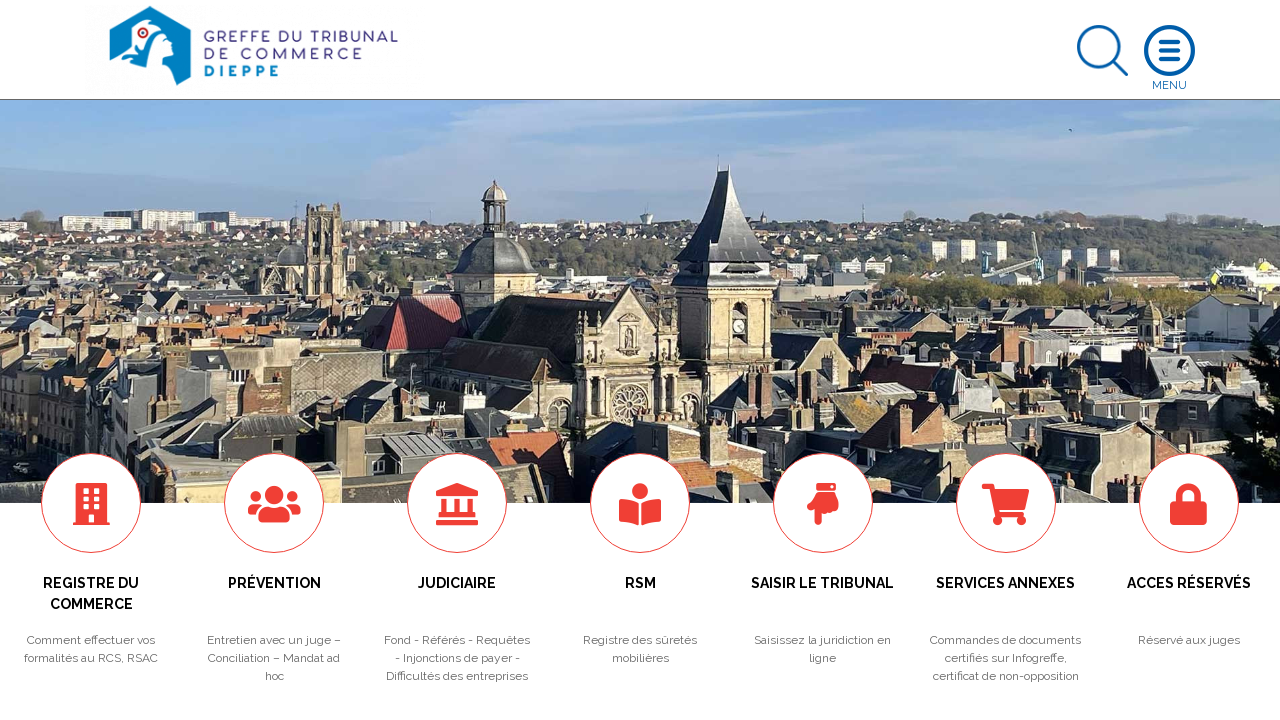

--- FILE ---
content_type: text/html; charset=UTF-8
request_url: https://www.greffe-tc-dieppe.fr/index.php?pg=pres_index
body_size: 13602
content:
<!DOCTYPE html>
<html lang="fr">
    <head>
        <meta charset="utf-8">
        <title>Greffe du Tribunal de commerce de Dieppe</title>
        <meta name="description" content="Retrouvez les informations essentielles : horaires, services, Kbis, autres documents officiels, démarches au RCS, registre des sûretés, procédure commerciale">
                        <meta name="viewport" content="width=device-width, initial-scale=1">
                <!--[if IE]><link rel="shortcut icon" href="https://www.greffe-tc-dieppe.fr/media/cache/header_default_favico/uploads/7601/configuration/Favicon.png"><![endif]-->
                <link rel="apple-touch-icon" href="https://www.greffe-tc-dieppe.fr/media/cache/header_apple_favico/uploads/7601/configuration/Favicon.png">
                <link rel="icon" href="https://www.greffe-tc-dieppe.fr/media/cache/header_android_favico/uploads/7601/configuration/Favicon.png">
        <link href="//fonts.googleapis.com/css?family=Raleway:300,400,500,700" rel="stylesheet">
        <link rel="stylesheet" href="https://ajax.googleapis.com/ajax/libs/jqueryui/1.12.1/themes/smoothness/jquery-ui.css">
                            <link rel="stylesheet" href="/build/css/app.479f1c7b.css">
            <link rel="stylesheet" href="/libs/fontawesome/css/custom_fontawesome.css">
            </head>
    <body class="" data-gtag="GA" data-tracking="aucun">
            <div id="wrap">
                <header>
    <div class="container">
        <a class="logo" href="/index.php/">
            <img class="logo img-fluid" src="https://www.greffe-tc-dieppe.fr/media/cache/header_logo/uploads/7601/configuration/Logo_Greffe__DIEPPE.png" alt="Greffe du Tribunal de commerce de Dieppe">
        </a>
                        <a class="search opensearch" href="#search">
            <img class="img-fluid searchblue" width="51" src="/images/search-blue.png" alt="Rechercher">
            <img class="img-fluid d-none searchwhite" width="51" src="/images/search.png" alt="Rechercher">
        </a>

        <form id="searchheader" class="d-none form-inline" method="get" action="/index.php/recherche">
            <div class="input-group">
                <input type="text" class="form-control" name="slug" placeholder="Rechercher" aria-label="Rechercher">
                <div class="input-group-append">
                    <button class="btn btn-outline" type="submit">OK</button>
                </div>
            </div>
        </form>

        <a class="openmenu" href="#menu">
            <img class="img-fluid burger" src="/images/burger.png" alt="Ouvrir le menu">
            <img class="img-fluid d-none closewhite" src="/images/close.png" alt="Fermer le menu">
            <img class="img-fluid d-none closeblue" src="/images/close-blue.png" alt="Fermer le menu">
        </a>
        <nav id="menu">
              <div class="container-fluid">
                                <ul class="full_nav_menu">
                                          <li  id="slug8" class="dropdown">
                        <a href="#" class="dropdown-toggle" data-toggle="dropdown" aria-haspopup="true" aria-expanded="false">Registre du Commerce</a>
                        <div class="dropdown-menu">
                                                                                                                                                                                                                                                                                                                  <div class="row masonry">
                                                                <div id="formalites-immatriculation" class="mb-3 col-12 col-lg-6 col-xl-4 column">
                                                                        <h6 class="dropdown-header">Formalités immatriculation</h6>
                                                                                                                  <a class="dropdown-item" href="/index.php/procedure/ei-imma">Commerçant, création</a>
                                                                              <a class="dropdown-item" href="/index.php/procedure/ei-achat-imma">Commerçant, achat</a>
                                                                              <a class="dropdown-item" href="/index.php/procedure/ei-lg-imma">Commerçant, location gérance</a>
                                                                              <a class="dropdown-item" href="/index.php/procedure/ei-gm-imma">Commerçant, gérance mandat</a>
                                                                              <a class="dropdown-item" href="/index.php/procedure/eurl-sarl-creation-3">EURL, SARL Création</a>
                                                                              <a class="dropdown-item" href="/index.php/procedure/eurl-sarl-achat-imma">EURL - SARL, achat</a>
                                                                              <a class="dropdown-item" href="/index.php/procedure/eurl-sarl-lg-imma">EURL - SARL, location gérance</a>
                                                                              <a class="dropdown-item" href="/index.php/procedure/eurl-sarl-gm-imma">EURL - SARL, gérance mandat</a>
                                                                              <a class="dropdown-item" href="/index.php/procedure/sa-conseil-administration-imma">SA (conseil d&#039;administration)</a>
                                                                              <a class="dropdown-item" href="/index.php/procedure/sa-directoire-imma">SA (directoire et conseil de surveillance)</a>
                                                                              <a class="dropdown-item" href="/index.php/procedure/sas-imma">SAS</a>
                                                                              <a class="dropdown-item" href="/index.php/procedure/snc-imma">SNC</a>
                                                                              <a class="dropdown-item" href="/index.php/procedure/sc-imma">Société civile</a>
                                                                              <a class="dropdown-item" href="/index.php/procedure/scp-avocats-imma">SCP d&#039;avocats</a>
                                                                              <a class="dropdown-item" href="/index.php/procedure/slp-imma">Société de Libre Partenariat</a>
                                                                              <a class="dropdown-item" href="/index.php/procedure/succursale-imma">Succursale (siège à l&#039;étranger)</a>
                                                                              <a class="dropdown-item" href="/index.php/procedure/sca-imma">SCA</a>
                                                                              <a class="dropdown-item" href="/index.php/procedure/sppicav-imma">SPPICAV</a>
                                                                              <a class="dropdown-item" href="/index.php/procedure/se-holding-directoire-cs-imma">SE Holding (directoire et conseil de surveillance)</a>
                                                                              <a class="dropdown-item" href="/index.php/procedure/gie-imma">GIE</a>
                                                                              <a class="dropdown-item" href="/index.php/procedure/scs-imma">SCS</a>
                                                                              <a class="dropdown-item" href="/index.php/procedure/geie-imma">GEIE</a>
                                                                                                            </div>
                                                                <div id="formalites-modification" class="mb-3 col-12 col-lg-6 col-xl-4 column">
                                                                        <h6 class="dropdown-header">Formalités modification</h6>
                                                                                                                  <a class="dropdown-item" href="/index.php/procedure/ei_modif">Commerçant</a>
                                                                              <a class="dropdown-item" href="/index.php/procedure/sarl_modif">SARL</a>
                                                                              <a class="dropdown-item" href="/index.php/procedure/sas_modif">SAS</a>
                                                                              <a class="dropdown-item" href="/index.php/procedure/sa_modif">SA</a>
                                                                              <a class="dropdown-item" href="/index.php/procedure/snc_modif">SNC</a>
                                                                              <a class="dropdown-item" href="/index.php/procedure/sc_modif">Société Civile</a>
                                                                              <a class="dropdown-item" href="/index.php/procedure/sca_modif">SCA</a>
                                                                              <a class="dropdown-item" href="/index.php/procedure/scs_modif">SCS</a>
                                                                              <a class="dropdown-item" href="/index.php/procedure/gie_modif">GIE</a>
                                                                                                            </div>
                                                                <div id="formalites-radiation" class="mb-3 col-12 col-lg-6 col-xl-4 column">
                                                                        <h6 class="dropdown-header">Formalités radiation</h6>
                                                                                                                  <a class="dropdown-item" href="/index.php/procedure/ei-radiation">Commerçant - Radiation</a>
                                                                              <a class="dropdown-item" href="/index.php/procedure/sarl-radiation-filiale">EURL - SARL : filiale détenue à 100% (suite à fusion)</a>
                                                                              <a class="dropdown-item" href="/index.php/procedure/sarl-radiation">EURL - SARL - Radiation</a>
                                                                              <a class="dropdown-item" href="/index.php/procedure/sas-radiation">SAS - Radiation</a>
                                                                              <a class="dropdown-item" href="/index.php/procedure/sa-radiation-fusion">SA (suite à fusion)</a>
                                                                              <a class="dropdown-item" href="/index.php/procedure/sa-radiation-filiale-100-pc">SA - Filiale détenue à 100% (suite à fusion)</a>
                                                                              <a class="dropdown-item" href="/index.php/procedure/sarl-radiation-fusion">EURL - SARL (suite à fusion)</a>
                                                                              <a class="dropdown-item" href="/index.php/procedure/sa-radiation-fusion-transfrontaliere">SA (suite à fusion transfrontalière)</a>
                                                                              <a class="dropdown-item" href="/index.php/procedure/snc-radiation">SNC - Radiation</a>
                                                                              <a class="dropdown-item" href="/index.php/procedure/sca-radiation">SCA - Radiation</a>
                                                                              <a class="dropdown-item" href="/index.php/procedure/sc-radiation">Société Civile - Radiation</a>
                                                                              <a class="dropdown-item" href="/index.php/procedure/gie-radiation">GIE - Radiation</a>
                                                                              <a class="dropdown-item" href="/index.php/procedure/se-radiation">SE (transfert du siège dans un Etat Membre de l&#039;Union Européenne)</a>
                                                                              <a class="dropdown-item" href="/index.php/procedure/sa-radiation-filiale-90-pc">SA - Filiale détenue à 90% (suite à fusion)</a>
                                                                              <a class="dropdown-item" href="/index.php/procedure/sa-radiation">SA - Radiation</a>
                                                                              <a class="dropdown-item" href="/index.php/procedure/scs-radiation">SCS - Radiation</a>
                                                                                                            </div>
                                                                <div id="depot-des-comptes-annuels-1" class="mb-3 col-12 col-lg-6 col-xl-4 column">
                                                                        <h6 class="dropdown-header">Dépôt des comptes annuels</h6>
                                                                                                                  <a class="dropdown-item" href="/index.php/procedure/depot_comptes_sociaux">Dépôt des comptes sociaux</a>
                                                                              <a class="dropdown-item" href="/index.php/procedure/depot_comptes_sociaux_confidentialite">Micro-entreprise : confidentialité des comptes</a>
                                                                              <a class="dropdown-item" href="/index.php/procedure/petite-entreprise-confidentialite-des-comptes">Petite entreprise : confidentialité des comptes</a>
                                                                              <a class="dropdown-item" href="/index.php/procedure/moyenne-entreprise-presentation-simplifiee-du-bilan-et-des-annexes">Moyenne entreprise : présentation simplifiée du bilan et des annexes</a>
                                                                                                            </div>
                                                                <div id="depot-des-actes" class="mb-3 col-12 col-lg-6 col-xl-4 column">
                                                                        <h6 class="dropdown-header">Dépôt d&#039;actes</h6>
                                                                                                                  <a class="dropdown-item" href="/index.php/procedure/depot_actes">Dépôt d&#039;actes</a>
                                                                              <a class="dropdown-item" href="/index.php/procedure/depot_actes_cession_parts_sociales">Dépôt d&#039;actes suite à cession de parts sociales</a>
                                                                                                            </div>
                                                                <div id="formulaire-modification-2" class="mb-3 col-12 col-lg-6 col-xl-4 column">
                                                                        <h6 class="dropdown-header"> formulaire modification 2</h6>
                                                                                                                  <a class="dropdown-item" href="/index.php/procedure/adjonction-modification-suppression-nom-commercial-ei">Commerçant - Adjonction, modification ou suppression d&#039;un nom commercial dans un établissement principal</a>
                                                                              <a class="dropdown-item" href="/index.php/procedure/prorogation-duree-personne-morale-gie">GIE - Prorogation de la durée de la personne morale</a>
                                                                              <a class="dropdown-item" href="/index.php/procedure/modification-date-cloture-snc">SNC - Modification de la date de clôture de l&#039;exercice social</a>
                                                                              <a class="dropdown-item" href="/index.php/procedure/nomination-administrateur-sa">SA - Nomination d’un administrateur dans une SA à Conseil d’administration</a>
                                                                              <a class="dropdown-item" href="/index.php/procedure/prorogation-duree-personne-morale-sa">SA - Prorogation de la durée de la personne morale</a>
                                                                              <a class="dropdown-item" href="/index.php/procedure/reconstitution-capitaux-propres-sa">SA - Reconstitution des capitaux propres</a>
                                                                              <a class="dropdown-item" href="/index.php/procedure/reduction-capital-motivee-pertes-sa">SA - Réduction du capital social motivée par des pertes</a>
                                                                              <a class="dropdown-item" href="/index.php/procedure/reduction-capital-non-motivee-pertes-sa">SA - Réduction du capital social non motivée par des pertes</a>
                                                                              <a class="dropdown-item" href="/index.php/procedure/transformation-sa-sarl">SA - Transformation d&#039;une SA en SARL</a>
                                                                              <a class="dropdown-item" href="/index.php/procedure/transformation-sa-se">SA - Transformation d&#039;une SA en société européenne à conseil d’administration</a>
                                                                              <a class="dropdown-item" href="/index.php/procedure/augmentation-capital-snc">SNC - Augmentation de capital en numéraire</a>
                                                                              <a class="dropdown-item" href="/index.php/procedure/changement-gerant-snc">SNC - Changement de gérant</a>
                                                                              <a class="dropdown-item" href="/index.php/procedure/pap-snc-scs">SNC - Désignation d’une personne ayant le pouvoir d’engager à titre habituel la société</a>
                                                                              <a class="dropdown-item" href="/index.php/procedure/dissolution-snc">SNC - Dissolution</a>
                                                                              <a class="dropdown-item" href="/index.php/procedure/dissolution-art-snc">SNC - Dissolution par suite de la réunion de toutes les parts en une seule main (article 1844-5 alinéa 3 du code civil)</a>
                                                                              <a class="dropdown-item" href="/index.php/procedure/fermeture-etab-secondaire-sca">SCA - Fermeture d&#039;un établissement secondaire</a>
                                                                              <a class="dropdown-item" href="/index.php/procedure/changement-denomination-snc">SNC - Changement de dénomination sociale</a>
                                                                              <a class="dropdown-item" href="/index.php/procedure/nomination-membre-conseil-sa">SA - Nomination d&#039;un membre du conseil de surveillance dans une SA à directoire et conseil de surveillance</a>
                                                                              <a class="dropdown-item" href="/index.php/procedure/transfert-siege-banlieue-snc-1">SNC - Transfert de siège depuis un autre ressort</a>
                                                                              <a class="dropdown-item" href="/index.php/procedure/transfert-siege-snc-1">SNC - Transfert de siège dans le même ressort</a>
                                                                              <a class="dropdown-item" href="/index.php/procedure/changement-gerant-sc">SC - Changement de gérant dans une société civile</a>
                                                                              <a class="dropdown-item" href="/index.php/procedure/changement-gerant-scp-avocats">SC - Changement de gérant dans une SCP d&#039;avocats</a>
                                                                              <a class="dropdown-item" href="/index.php/procedure/dissolution-sc">SC - Dissolution</a>
                                                                              <a class="dropdown-item" href="/index.php/procedure/changement-denomination-sc">SC - Changement de dénomination sociale</a>
                                                                              <a class="dropdown-item" href="/index.php/procedure/prorogation-duree-personne-morale-sc">SC - Prorogation de la durée de la personne morale</a>
                                                                              <a class="dropdown-item" href="/index.php/procedure/reduction-capital-sc">SC - Réduction du capital pour une société civile</a>
                                                                              <a class="dropdown-item" href="/index.php/procedure/transfert-siege-banlieue-sc-1">SC - Transfert de siège depuis un autre ressort</a>
                                                                              <a class="dropdown-item" href="/index.php/procedure/transformation-sc-sarl">SC - Transformation de la Société Civile en SARL</a>
                                                                              <a class="dropdown-item" href="/index.php/procedure/augmentation-capital-nature-sca">SCA - Augmentation de capital social par apports en nature</a>
                                                                              <a class="dropdown-item" href="/index.php/procedure/nomination-directeur-sa">SA - Nomination d’un directeur général et/ou d’un directeur général délégué dans une SA à conseil d’administration</a>
                                                                              <a class="dropdown-item" href="/index.php/procedure/transfert-etab-principal-banlieue-creation-snc-1">SNC - Transfert d&#039;un établissement principal depuis un autre ressort, par création d&#039;un fonds de commerce</a>
                                                                              <a class="dropdown-item" href="/index.php/procedure/dissolution-sca">SCA - Dissolution</a>
                                                                              <a class="dropdown-item" href="/index.php/procedure/changement-directeur-general-sa">SA - Changement de directeur général et/ou de directeur général délégué</a>
                                                                              <a class="dropdown-item" href="/index.php/procedure/ouverture-etab-secondaire-achat-sa">SA - Ouverture d’un établissement secondaire par achat d’un fonds de commerce</a>
                                                                              <a class="dropdown-item" href="/index.php/procedure/prise-activite-achat-sa">SA - Prise d&#039;activité par achat d&#039;un fonds de commerce dans une SA immatriculée sans activité commerciale</a>
                                                                              <a class="dropdown-item" href="/index.php/procedure/transfert-etab-secondaire-achat-sa-1">SA - Transfert d’un établissement secondaire au sein d&#039;un même ressort, suite à un achat de fonds de commerce</a>
                                                                              <a class="dropdown-item" href="/index.php/procedure/transfert-siege-sarl-1">SARL - Transfert de siège dans le même ressort</a>
                                                                              <a class="dropdown-item" href="/index.php/procedure/transfert-siege-banlieue-sa-1">SA - Transfert de siège depuis un autre ressort</a>
                                                                              <a class="dropdown-item" href="/index.php/procedure/transfert-siege-sa-1">SA - Transfert de siège dans le même ressort</a>
                                                                              <a class="dropdown-item" href="/index.php/procedure/prorogation-duree-personne-morale-snc">SNC - Prorogation de la durée de la personne morale</a>
                                                                              <a class="dropdown-item" href="/index.php/procedure/adjonction-modification-suppression-enseigne-sarl">SARL - Adjonction, modification ou suppression d&#039;une enseigne</a>
                                                                              <a class="dropdown-item" href="/index.php/procedure/changement-representant-permanent-sa">SA - Changement du représentant permanent</a>
                                                                              <a class="dropdown-item" href="/index.php/procedure/augmentation-capital-sa">SA - Augmentation de capital en numéraire</a>
                                                                              <a class="dropdown-item" href="/index.php/procedure/augmentation-capital-nature-sa">SA - Augmentation de capital social par apports en nature</a>
                                                                              <a class="dropdown-item" href="/index.php/procedure/changement-administrateur-sa">SA - Changement d&#039;administrateur</a>
                                                                              <a class="dropdown-item" href="/index.php/procedure/changement-comm-comptes-sa">SA - Changement d’un commissaire aux comptes</a>
                                                                              <a class="dropdown-item" href="/index.php/procedure/modification-objet-avec-modification-activite-sa">SA - Modification de l’objet social (avec modification des activités)</a>
                                                                              <a class="dropdown-item" href="/index.php/procedure/changement-president-sa">SA - Changement de président du conseil de surveillance</a>
                                                                              <a class="dropdown-item" href="/index.php/procedure/suppression-engagement-signature-tfj-snc">SNC - Suppression du RCS de la mention relative à la personne ayant le pouvoir d&#039;engager à titre habituel par sa signature la responsabilité de l&#039;assujetti</a>
                                                                              <a class="dropdown-item" href="/index.php/procedure/suppression-engagement-signature-tfj">SARL - Suppression du RCS de la mention relative à la personne ayant le pouvoir d&#039;engager à titre habituel par sa signature la responsabilité de l&#039;assujetti</a>
                                                                              <a class="dropdown-item" href="/index.php/procedure/cessation-activite-ei">Commerçant - Cessation totale d&#039;activité (temporaire ou définitive) avec possibilité de déclarer le maintien de l&#039;immatriculation (Personne physique)</a>
                                                                              <a class="dropdown-item" href="/index.php/procedure/inscription-conjoint-collaborateur-ei">Commerçant - Inscription en cours de vie sociale d&#039;un conjoint collaborateur</a>
                                                                              <a class="dropdown-item" href="/index.php/procedure/suppression-conjoint-collaborateur-ei">Commerçant - Suppression de la mention &quot;conjoint collaborateur&quot;</a>
                                                                              <a class="dropdown-item" href="/index.php/procedure/changement-denomination-gie">GIE - Changement de dénomination</a>
                                                                              <a class="dropdown-item" href="/index.php/procedure/changement-denomination-comm-comptes-gie">GIE - Changement de la dénomination sociale d&#039;un commissaire aux comptes</a>
                                                                              <a class="dropdown-item" href="/index.php/procedure/prorogation-immatriculation-dissolution-gie">GIE - Prorogation de l&#039;immatriculation pour les besoins de la liquidation dans un GIE en dissolution</a>
                                                                              <a class="dropdown-item" href="/index.php/procedure/adjonction-modification-suppression-nom-commercial-gie">GIE - Adjonction, modification ou suppression d&#039;un nom commercial dans un établissement principal</a>
                                                                              <a class="dropdown-item" href="/index.php/procedure/adjonction-modification-suppression-enseigne-gie">GIE - Adjonction, modification ou suppression d&#039;une enseigne</a>
                                                                              <a class="dropdown-item" href="/index.php/procedure/modification-objet-sans-modification-activite-sa">SA - Modification de l&#039;objet social (sans modification des activités)</a>
                                                                              <a class="dropdown-item" href="/index.php/procedure/modification-activite-sans-modification-objet-sca">SCA - Modification de l&#039;activité (sans modification d&#039;objet social)</a>
                                                                              <a class="dropdown-item" href="/index.php/procedure/fermeture-etab-comp-sarl">SARL - Fermeture d’un établissement complémentaire</a>
                                                                              <a class="dropdown-item" href="/index.php/procedure/fermeture-etab-comp-sc">SC - Fermeture d’un établissement complémentaire</a>
                                                                              <a class="dropdown-item" href="/index.php/procedure/fermeture-etab-comp-sa">SA - Fermeture d’un établissement complémentaire</a>
                                                                              <a class="dropdown-item" href="/index.php/procedure/transfert-siege-sc-1">SC - Transfert de siège dans le même ressort</a>
                                                                              <a class="dropdown-item" href="/index.php/procedure/fermeture-etab-secondaire-sas">SAS - Fermeture d&#039;un établissement secondaire</a>
                                                                              <a class="dropdown-item" href="/index.php/procedure/changement-vice-president-sa">SA - Changement de vice-président du conseil de surveillance</a>
                                                                              <a class="dropdown-item" href="/index.php/procedure/changement-membre-directoire-sa">SA - Changement d’un membre du directoire</a>
                                                                              <a class="dropdown-item" href="/index.php/procedure/demission-membre-directoire-sa">SA - Démission d’un membre du directoire</a>
                                                                              <a class="dropdown-item" href="/index.php/procedure/pap-sa">SA - Désignation d’une personne ayant le pouvoir d’engager à titre habituel la société</a>
                                                                              <a class="dropdown-item" href="/index.php/procedure/dissolution-sa">SA - Dissolution</a>
                                                                              <a class="dropdown-item" href="/index.php/procedure/fin-mandat-administrateur-sa">SA - Fin de mandat d&#039;administrateur</a>
                                                                              <a class="dropdown-item" href="/index.php/procedure/fin-mandat-membre-sa">SA - Fin de mandat d’un membre du conseil de surveillance dans une SA à directoire et conseil de surveillance</a>
                                                                              <a class="dropdown-item" href="/index.php/procedure/fusion-sa-absorbante-sa">SA - Fusion : société anonyme absorbante</a>
                                                                              <a class="dropdown-item" href="/index.php/procedure/fusion-transfrontaliere-sa-absorbante-sa">SA - Fusion transfrontalière : société anonyme absorbante</a>
                                                                              <a class="dropdown-item" href="/index.php/procedure/capitaux-propres-inferieurs-sas">SAS - Les capitaux propres deviennent inférieurs à la moitié du capital social</a>
                                                                              <a class="dropdown-item" href="/index.php/procedure/modification-date-cloture-sa">SA - Modification de la date de clôture de l&#039;exercice social</a>
                                                                              <a class="dropdown-item" href="/index.php/procedure/changement-denomination-sa">SA - Changement de dénomination sociale</a>
                                                                              <a class="dropdown-item" href="/index.php/procedure/changement-denomination-comm-comptes-snc">SNC - Changement de la dénomination sociale d&#039;un commissaire aux comptes</a>
                                                                              <a class="dropdown-item" href="/index.php/procedure/pap-sca">SCA - Désignation d’une personne ayant le pouvoir d’engager à titre habituel la société</a>
                                                                              <a class="dropdown-item" href="/index.php/procedure/modification-date-cloture-sca">SCA - Modification de la date de clôture de l&#039;exercice social</a>
                                                                              <a class="dropdown-item" href="/index.php/procedure/capitaux-propres-inferieurs-sca">SCA - Les capitaux propres deviennent inférieurs à la moitié du capital social</a>
                                                                              <a class="dropdown-item" href="/index.php/procedure/changement-denomination-sas">SAS - Changement de dénomination sociale</a>
                                                                              <a class="dropdown-item" href="/index.php/procedure/changement-denomination-comm-comptes-sas">SAS - Changement de la dénomination sociale d&#039;un commissaire aux comptes</a>
                                                                              <a class="dropdown-item" href="/index.php/procedure/reduction-capital-non-motivee-pertes-sarl">SARL - Réduction du capital social non motivée par des pertes</a>
                                                                              <a class="dropdown-item" href="/index.php/procedure/transfert-siege-banlieue-sarl-1">SARL - Transfert de siège depuis un autre ressort</a>
                                                                              <a class="dropdown-item" href="/index.php/procedure/transformation-sarl-sa">SARL - Transformation de la SARL en SA à Conseil d’administration</a>
                                                                              <a class="dropdown-item" href="/index.php/procedure/transformation-sarl-sas">SARL - Transformation de la SARL en SAS</a>
                                                                              <a class="dropdown-item" href="/index.php/procedure/transformation-sarl-snc">SARL - Transformation de la SARL en SNC</a>
                                                                              <a class="dropdown-item" href="/index.php/procedure/augmentation-capital-nature-sas">SAS - Augmentation de capital social par apports en nature</a>
                                                                              <a class="dropdown-item" href="/index.php/procedure/augmentation-capital-sas">SAS - Augmentation de capital en numéraire</a>
                                                                              <a class="dropdown-item" href="/index.php/procedure/changement-president-sas">SAS - Changement de président</a>
                                                                              <a class="dropdown-item" href="/index.php/procedure/pap-sas">SAS - Désignation d’une personne ayant le pouvoir d’engager à titre habituel la société</a>
                                                                              <a class="dropdown-item" href="/index.php/procedure/dissolution-sas">SAS - Dissolution</a>
                                                                              <a class="dropdown-item" href="/index.php/procedure/modification-date-cloture-sas">SAS - Modification de la date de clôture de l&#039;exercice social</a>
                                                                              <a class="dropdown-item" href="/index.php/procedure/prorogation-duree-personne-morale-sas">SAS - Prorogation de la durée de la personne morale</a>
                                                                              <a class="dropdown-item" href="/index.php/procedure/reconstitution-capitaux-propres-sarl">SARL - Reconstitution des capitaux propres</a>
                                                                              <a class="dropdown-item" href="/index.php/procedure/reconstitution-capitaux-propres-sas">SAS - Reconstitution des capitaux propres</a>
                                                                              <a class="dropdown-item" href="/index.php/procedure/reconstitution-capitaux-propres-sca">SCA - Reconstitution des capitaux propres</a>
                                                                              <a class="dropdown-item" href="/index.php/procedure/transfert-siege-banlieue-sas-1">SAS - Transfert de siège depuis un autre ressort</a>
                                                                              <a class="dropdown-item" href="/index.php/procedure/transfert-siege-sas-1">SAS - Transfert de siège au sein du même ressort</a>
                                                                              <a class="dropdown-item" href="/index.php/procedure/transfert-siege-gie-1">GIE - Transfert de siège au sein d&#039;un même ressort</a>
                                                                              <a class="dropdown-item" href="/index.php/procedure/transfert-etab-comp-activite-sa-1">SA - Transfert d’un établissement complémentaire au sein d&#039;un même ressort, suite à un transfert d’activités</a>
                                                                              <a class="dropdown-item" href="/index.php/procedure/transfert-etab-comp-lg-sa-1">SA - Transfert d’un établissement complémentaire au sein d&#039;un même ressort, suite à la prise en location-gérance d’un fonds de commerce</a>
                                                                              <a class="dropdown-item" href="/index.php/procedure/transformation-sa-sas">SA - Transformation d&#039;une SA en SAS</a>
                                                                              <a class="dropdown-item" href="/index.php/procedure/pap-sc">SC - Désignation d’une personne ayant le pouvoir d’engager à titre habituel la société</a>
                                                                              <a class="dropdown-item" href="/index.php/procedure/dissolution-art-sc">SC - Dissolution par suite de la réunion de toutes les parts en une seule main (article 1844-5 alinéa 3 du code civil)</a>
                                                                              <a class="dropdown-item" href="/index.php/procedure/prorogation-duree-personne-morale-sca">SCA - Prorogation de la durée de la personne morale</a>
                                                                              <a class="dropdown-item" href="/index.php/procedure/reduction-capital-motivee-pertes-sarl">SARL - Réduction du capital social motivée par des pertes</a>
                                                                              <a class="dropdown-item" href="/index.php/procedure/prorogation-duree-personne-morale-sarl">SARL - Prorogation de la durée de la personne morale</a>
                                                                              <a class="dropdown-item" href="/index.php/procedure/transfert-siege-banlieue-gie-1">GIE - Transfert de siège depuis un autre ressort</a>
                                                                              <a class="dropdown-item" href="/index.php/procedure/prise-activite-achat-sas">SAS - Prise d&#039;activité par achat d&#039;un fonds de commerce dans une SAS immatriculée sans activité commerciale</a>
                                                                              <a class="dropdown-item" href="/index.php/procedure/augmentation-capital-scs">SCS - Augmentation de capital en numéraire</a>
                                                                              <a class="dropdown-item" href="/index.php/procedure/transfert-siege-banlieue-sca-1">SCA - Transfert de siège depuis un autre ressort</a>
                                                                              <a class="dropdown-item" href="/index.php/procedure/transfert-siege-sca-1">SCA - Transfert de siège au sein d&#039;un même ressort</a>
                                                                              <a class="dropdown-item" href="/index.php/procedure/pap-scs">SCS - Désignation d’une personne ayant le pouvoir d’engager à titre habituel la société</a>
                                                                              <a class="dropdown-item" href="/index.php/procedure/modification-date-cloture-scs">SCS - Modification de la date de clôture de l&#039;exercice social dans les SCS</a>
                                                                              <a class="dropdown-item" href="/index.php/procedure/reduction-capital-scs">SCS - Réduction de capital social</a>
                                                                              <a class="dropdown-item" href="/index.php/procedure/pap-gie">GIE - Désignation d’une personne ayant le pouvoir d’engager à titre habituel le groupement</a>
                                                                              <a class="dropdown-item" href="/index.php/procedure/dissolution-gie">GIE - Dissolution</a>
                                                                              <a class="dropdown-item" href="/index.php/procedure/augmentation-capital-sarl">SARL - Augmentation de capital en numéraire</a>
                                                                              <a class="dropdown-item" href="/index.php/procedure/nomination-comm-comptes-sarl">SARL - Nomination d&#039;un commissaire aux comptes</a>
                                                                              <a class="dropdown-item" href="/index.php/procedure/augmentation-capital-nature-sarl">SARL - Augmentation de capital social par apports en nature</a>
                                                                              <a class="dropdown-item" href="/index.php/procedure/cession-part-changement-gerant-sarl">SARL - Cession de parts sociales d&#039;une SARL avec changement de gérant</a>
                                                                              <a class="dropdown-item" href="/index.php/procedure/changement-gerant-sarl">SARL- Changement de gérant</a>
                                                                              <a class="dropdown-item" href="/index.php/procedure/changement-comm-comptes-sarl">SARL - Changement d’un commissaire aux comptes</a>
                                                                              <a class="dropdown-item" href="/index.php/procedure/demission-cogerant-sarl">SARL - Démission d&#039;un co-gérant</a>
                                                                              <a class="dropdown-item" href="/index.php/procedure/pap-sarl">SARL - Désignation d’une personne ayant le pouvoir d’engager à titre habituel la société</a>
                                                                              <a class="dropdown-item" href="/index.php/procedure/dissolution-sarl">SARL - Dissolution</a>
                                                                              <a class="dropdown-item" href="/index.php/procedure/dissolution-art-sarl">SARL - Dissolution par suite de la réunion de toutes les parts en une seule main</a>
                                                                              <a class="dropdown-item" href="/index.php/procedure/capitaux-propres-inferieurs-sarl">SARL - Les capitaux propres deviennent inférieurs à la moitié du capital social</a>
                                                                              <a class="dropdown-item" href="/index.php/procedure/modification-date-cloture-sarl">SARL - Modification de la date de clôture de l&#039;exercice social</a>
                                                                              <a class="dropdown-item" href="/index.php/procedure/changement-denomination-sarl">SARL - Changement de dénomination</a>
                                                                              <a class="dropdown-item" href="/index.php/procedure/modification-objet-avec-modification-activite-sarl">SARL - Modification de l’objet social (avec modification des activités)</a>
                                                                              <a class="dropdown-item" href="/index.php/procedure/nomination-cogerant-sarl">SARL - Nomination d&#039;un co-gérant</a>
                                                                              <a class="dropdown-item" href="/index.php/procedure/ouverture-etab-comp-achat-sarl">SARL - Ouverture d’un établissement complémentaire par achat d’un fonds de commerce</a>
                                                                              <a class="dropdown-item" href="/index.php/procedure/prise-activite-achat-scs">SCS - Prise d&#039;activité par achat d&#039;un fonds de commerce dans une SCS immatriculée sans activité commerciale</a>
                                                                              <a class="dropdown-item" href="/index.php/procedure/prise-activite-achat-sca">SCA - Prise d&#039;activité par achat d&#039;un fonds de commerce dans une SCA immatriculée sans activité commerciale</a>
                                                                              <a class="dropdown-item" href="/index.php/procedure/adjonction-modification-suppression-enseigne-sc">SC - Adjonction, modification ou suppression d&#039;une enseigne</a>
                                                                              <a class="dropdown-item" href="/index.php/procedure/changement-adresse-dirigeant-comm-comptes-sca">SCA - Changement d&#039;adresse de dirigeant ou de commissaire aux comptes</a>
                                                                              <a class="dropdown-item" href="/index.php/procedure/declarer-sans-activite-sas">SAS - Déclarer une société commerciale sans activité commerciale</a>
                                                                              <a class="dropdown-item" href="/index.php/procedure/modification-activite-sans-modification-objet-sas">SAS - Modification de l&#039;activité (sans modification d&#039;objet social)</a>
                                                                              <a class="dropdown-item" href="/index.php/procedure/changement-adresse-dirigeant-comm-comptes-sc">SC - Changement d&#039;adresse de dirigeant ou de commissaire aux comptes</a>
                                                                              <a class="dropdown-item" href="/index.php/procedure/modification-activite-sans-modification-objet-sc">SC - Modification de l&#039;activité (sans modification d&#039;objet social)</a>
                                                                              <a class="dropdown-item" href="/index.php/procedure/modification-objet-sans-modification-activite-sas">SAS - Modification de l&#039;objet social (sans modification des activités)</a>
                                                                              <a class="dropdown-item" href="/index.php/procedure/modification-objet-sans-modification-activite-sc">SC - Modification de l&#039;objet social (sans modification des activités)</a>
                                                                              <a class="dropdown-item" href="/index.php/procedure/rapport-radiation-sca">SCA - Demande de rapport de radiation d&#039;office non suivie d&#039;une modification</a>
                                                                              <a class="dropdown-item" href="/index.php/procedure/rapport-radiation-sa">SA - Demande de rapport de radiation d&#039;office non suivie d&#039;une modification</a>
                                                                              <a class="dropdown-item" href="/index.php/procedure/adjonction-modification-suppression-enseigne-sas">SAS - Adjonction, modification ou suppression d&#039;une enseigne</a>
                                                                              <a class="dropdown-item" href="/index.php/procedure/declarer-sans-activite-snc">SNC - Déclarer une société commerciale sans activité commerciale</a>
                                                                              <a class="dropdown-item" href="/index.php/procedure/adjonction-modification-suppression-enseigne-snc">SNC - Adjonction, modification ou suppression d&#039;une enseigne</a>
                                                                              <a class="dropdown-item" href="/index.php/procedure/adjonction-modification-suppression-enseigne-sa">SA - Adjonction, modification ou suppression d&#039;une enseigne</a>
                                                                              <a class="dropdown-item" href="/index.php/procedure/adjonction-modification-suppression-enseigne-sca">SCA - Adjonction, modification ou suppression d&#039;une enseigne</a>
                                                                              <a class="dropdown-item" href="/index.php/procedure/engagement-signature-sas">SAS - Désignation d’une personne ayant le pouvoir dans l’établissement d’engager la société à titre habituel par sa signature</a>
                                                                              <a class="dropdown-item" href="/index.php/procedure/ouverture-etab-secondaire-creation-sarl">SARL - Ouverture d&#039;un établissement secondaire par création du fonds de commerce</a>
                                                                              <a class="dropdown-item" href="/index.php/procedure/ouverture-etab-secondaire-creation-snc">SNC - Ouverture d&#039;un établissement secondaire par création du fonds de commerce</a>
                                                                              <a class="dropdown-item" href="/index.php/procedure/ouverture-etab-comp-creation-sas">SAS - Ouverture d&#039;un établissement complémentaire par création du fonds de commerce</a>
                                                                              <a class="dropdown-item" href="/index.php/procedure/modification-activite-sans-modification-objet-sarl">SARL - Modification de l&#039;activité (sans modification d&#039;objet social)</a>
                                                                              <a class="dropdown-item" href="/index.php/procedure/prorogation-immatriculation-dissolution-sa">SA - Prorogation de l&#039;immatriculation pour les besoins de la liquidation dans une SA en dissolution</a>
                                                                              <a class="dropdown-item" href="/index.php/procedure/prorogation-immatriculation-dissolution-sca">SCA - Prorogation de l&#039;immatriculation pour les besoins de la liquidation dans une SCA en dissolution</a>
                                                                              <a class="dropdown-item" href="/index.php/procedure/engagement-signature-sarl">SARL - Désignation d’une personne ayant le pouvoir dans l’établissement d’engager la société à titre habituel par sa signature</a>
                                                                              <a class="dropdown-item" href="/index.php/procedure/modification-activite-sans-modification-objet-sa">SA - Modification de l&#039;activité (sans modification d&#039;objet social)</a>
                                                                              <a class="dropdown-item" href="/index.php/procedure/prorogation-immatriculation-dissolution-sas">SAS - Prorogation de l&#039;immatriculation pour les besoins de la liquidation dans une SAS en dissolution</a>
                                                                              <a class="dropdown-item" href="/index.php/procedure/changement-denomination-comm-comptes-sca">SCA - Changement de dénomination d’un commissaire aux comptes</a>
                                                                              <a class="dropdown-item" href="/index.php/procedure/fermeture-etab-secondaire-sc">SC - Fermeture d&#039;un établissement secondaire</a>
                                                                              <a class="dropdown-item" href="/index.php/procedure/adjonction-modification-suppression-nom-commercial-sa">SA - Adjonction, modification ou suppression d&#039;un nom commercial dans un établissement principal</a>
                                                                              <a class="dropdown-item" href="/index.php/procedure/adjonction-modification-suppression-nom-commercial-sas">SAS - Adjonction, modification ou suppression d&#039;un nom commercial</a>
                                                                              <a class="dropdown-item" href="/index.php/procedure/adjonction-modification-suppression-nom-commercial-scs">SCS - Adjonction, modification ou suppression d&#039;un nom commercial dans un établissement principal</a>
                                                                              <a class="dropdown-item" href="/index.php/procedure/adjonction-modification-suppression-nom-commercial-sca">SCA - Adjonction, modification ou suppression d&#039;un nom commercial dans un établissement principal</a>
                                                                              <a class="dropdown-item" href="/index.php/procedure/adjonction-modification-suppression-nom-commercial-sarl">SARL - Adjonction, modification ou suppression d&#039;un nom commercial dans un établissement principal</a>
                                                                              <a class="dropdown-item" href="/index.php/procedure/transfert-etab-principal-banlieue-creation-sarl-1">SARL - Transfert d&#039;un établissement principal depuis un autre ressort, par création d&#039;un fonds de commerce</a>
                                                                              <a class="dropdown-item" href="/index.php/procedure/transfert-etab-principal-banlieue-creation-sca-1">SCA - Transfert d&#039;un établissement principal depuis un autre ressort, par création d&#039;un fonds de commerce</a>
                                                                              <a class="dropdown-item" href="/index.php/procedure/ouverture-etab-comp-lg-sa">SA - Ouverture d’un établissement complémentaire par prise en location-gérance d’un fonds de commerce</a>
                                                                              <a class="dropdown-item" href="/index.php/procedure/transfert-etab-principal-banlieue-creation-sas-1">SAS - Transfert d&#039;un établissement principal depuis un autre ressort, par création d&#039;un fonds de commerce</a>
                                                                              <a class="dropdown-item" href="/index.php/procedure/changement-denomination-comm-comptes-sa">SA - Changement de la dénomination sociale d&#039;un commissaire aux comptes dans une SA</a>
                                                                              <a class="dropdown-item" href="/index.php/procedure/changement-adresse-dirigeant-comm-comptes-scs">SCS - Changement d&#039;adresse de dirigeant ou de commissaire aux comptes</a>
                                                                              <a class="dropdown-item" href="/index.php/procedure/engagement-signature-sca">SCA - Désignation d’une personne ayant le pouvoir dans l’établissement d’engager la société à titre habituel par sa signature</a>
                                                                              <a class="dropdown-item" href="/index.php/procedure/transfert-etab-comp-creation-sca-1">SCA - Transfert d&#039;un établissement complémentaire au sein du même ressort, par création d&#039;un fonds de commerce</a>
                                                                              <a class="dropdown-item" href="/index.php/procedure/changement-adresse-dirigeant-comm-comptes-snc">SNC - Changement d&#039;adresse de dirigeant ou de commissaire aux comptes</a>
                                                                              <a class="dropdown-item" href="/index.php/procedure/changement-adresse-dirigeant-comm-comptes-sa">SA - Changement d&#039;adresse de dirigeant ou de commissaire aux comptes</a>
                                                                              <a class="dropdown-item" href="/index.php/procedure/changement-denomination-comm-comptes-sarl">SARL - Changement de la dénomination sociale d&#039;un commissaire aux comptes</a>
                                                                              <a class="dropdown-item" href="/index.php/procedure/changement-adresse-dirigeant-comm-comptes-sarl">SARL - Changement d&#039;adresse de dirigeant ou de commissaire aux comptes</a>
                                                                              <a class="dropdown-item" href="/index.php/procedure/fermeture-etab-secondaire-snc">SNC - Fermeture d&#039;un établissement secondaire</a>
                                                                              <a class="dropdown-item" href="/index.php/procedure/fermeture-etab-secondaire-sa">SA - Fermeture d&#039;un établissement secondaire</a>
                                                                              <a class="dropdown-item" href="/index.php/procedure/changement-commissaire-comptes-sa">SA - Changement d’un commissaire aux comptes titulaire et/ou suppléant</a>
                                                                              <a class="dropdown-item" href="/index.php/procedure/prorogation-immatriculation-dissolution-sc">SC - Prorogation de l&#039;immatriculation pour les besoins de la liquidation dans une Société Civile en dissolution</a>
                                                                              <a class="dropdown-item" href="/index.php/procedure/declarer-sans-activite-sca">SCA - Déclarer une SCA sans activité commerciale</a>
                                                                              <a class="dropdown-item" href="/index.php/procedure/ouverture-etab-comp-creation-sarl">SARL - Ouverture d&#039;un établissement complémentaire par création du fonds de commerce</a>
                                                                              <a class="dropdown-item" href="/index.php/procedure/transfert-etab-comp-creation-scs-1">SCS - Transfert d&#039;un établissement complémentaire au sein du même ressort, par création d&#039;un fonds de commerce</a>
                                                                              <a class="dropdown-item" href="/index.php/procedure/prorogation-immatriculation-dissolution-scs">SCS - Prorogation de l&#039;immatriculation pour les besoins de la liquidation dans une SCS en dissolution</a>
                                                                              <a class="dropdown-item" href="/index.php/procedure/changement-denomination-comm-comptes-scs">SCS - Changement de la dénomination sociale d&#039;un commissaire aux comptes</a>
                                                                              <a class="dropdown-item" href="/index.php/procedure/transfert-etab-principal-banlieue-creation-scs-1">SCS - Transfert d&#039;un établissement principal depuis un autre ressort, par création d&#039;un fonds de commerce</a>
                                                                              <a class="dropdown-item" href="/index.php/procedure/prorogation-immatriculation-dissolution-snc">SNC - Prorogation de l&#039;immatriculation pour les besoins de la liquidation dans une SNC en dissolution</a>
                                                                              <a class="dropdown-item" href="/index.php/procedure/modification-activite-sans-modification-objet-snc">SNC - Modification de l&#039;activité (sans modification d&#039;objet social)</a>
                                                                              <a class="dropdown-item" href="/index.php/procedure/pap-ei">EI - Désignation d’une personne ayant le pouvoir d’engager à titre habituel la société</a>
                                                                              <a class="dropdown-item" href="/index.php/procedure/ouverture-etab-comp-creation-sca">SCA - Ouverture d&#039;un établissement complémentaire par création du fonds de commerce</a>
                                                                              <a class="dropdown-item" href="/index.php/procedure/prise-activite-lg-snc">SNC - Prise d&#039;activité par prise en location gérance d&#039;un fonds de commerce dans une SNC immatriculée sans activité commerciale</a>
                                                                              <a class="dropdown-item" href="/index.php/procedure/ouverture-etab-secondaire-lg-sarl">SARL - Ouverture d’un établissement secondaire par prise en location-gérance d’un fonds de commerce</a>
                                                                              <a class="dropdown-item" href="/index.php/procedure/ouverture-etab-secondaire-creation-sa">SA - Ouverture d&#039;un établissement secondaire par création du fonds de commerce</a>
                                                                              <a class="dropdown-item" href="/index.php/procedure/transfert-etab-comp-creation-snc-1">SNC - Transfert d&#039;un établissement complémentaire au sein d&#039;un même ressort, par création d&#039;un fonds de commerce</a>
                                                                              <a class="dropdown-item" href="/index.php/procedure/transfert-etab-comp-lg-sarl-1">SARL - Transfert d’un établissement complémentaire dans le même ressort, suite à la prise en location-gérance d’un fonds de commerce</a>
                                                                              <a class="dropdown-item" href="/index.php/procedure/transfert-etab-secondaire-lg-sarl-1">SARL - Transfert d’un établissement secondaire dans un même ressort, suite à la prise en location-gérance d’un fonds de commerce</a>
                                                                              <a class="dropdown-item" href="/index.php/procedure/rapport-radiation-sarl">SARL - Demande de rapport de radiation d&#039;office non suivie d&#039;une modification</a>
                                                                              <a class="dropdown-item" href="/index.php/procedure/rapport-radiation-sas">SAS - Demande de rapport de radiation d&#039;office non suivie d&#039;une modification</a>
                                                                              <a class="dropdown-item" href="/index.php/procedure/rapport-radiation-snc">SNC - Demande de rapport de radiation d&#039;office non suivie d&#039;une modification</a>
                                                                              <a class="dropdown-item" href="/index.php/procedure/prise-activite-achat-snc">SNC - Prise d&#039;activité par achat d&#039;un fonds de commerce dans une SNC immatriculée sans activité commerciale</a>
                                                                              <a class="dropdown-item" href="/index.php/procedure/ouverture-etab-comp-achat-sa">SA - Ouverture d’un établissement complémentaire par achat d’un fonds de commerce</a>
                                                                              <a class="dropdown-item" href="/index.php/procedure/ouverture-etab-secondaire-achat-sarl">SARL - Ouverture d’un établissement secondaire par achat d’un fonds de commerce</a>
                                                                              <a class="dropdown-item" href="/index.php/procedure/prise-activite-achat-sarl">SARL - Prise d&#039;activité par achat d&#039;un fonds de commerce dans une SARL immatriculée sans activité commerciale</a>
                                                                              <a class="dropdown-item" href="/index.php/procedure/transfert-etab-comp-achat-sarl-1">SARL - Transfert d’un établissement complémentaire dans un même ressort suite à un achat de fonds de commerce</a>
                                                                              <a class="dropdown-item" href="/index.php/procedure/prise-activite-lg-scs">SCS - Prise d&#039;activité par prise en location gérance d&#039;un fonds de commerce dans une SCS immatriculée sans activité commerciale</a>
                                                                              <a class="dropdown-item" href="/index.php/procedure/prise-activite-creation-scs">SCS - Prise d&#039;activité par création d&#039;un fonds de commerce dans une SCS immatriculée sans activité commerciale</a>
                                                                              <a class="dropdown-item" href="/index.php/procedure/engagement-signature-snc">SNC - Désignation d’une personne ayant le pouvoir dans l’établissement d’engager la société à titre habituel par sa signature</a>
                                                                              <a class="dropdown-item" href="/index.php/procedure/fermeture-etab-secondaire-sarl">SARL - Fermeture d&#039;un établissement secondaire</a>
                                                                              <a class="dropdown-item" href="/index.php/procedure/ouverture-etab-secondaire-creation-sas">SAS - Ouverture d&#039;un établissement secondaire par création du fonds de commerce</a>
                                                                              <a class="dropdown-item" href="/index.php/procedure/declarer-sans-activite-sa">SA - Déclarer son entreprise sans activité commerciale</a>
                                                                              <a class="dropdown-item" href="/index.php/procedure/declarer-sans-activite-sc">SC - Déclarer une société civile sans activité</a>
                                                                              <a class="dropdown-item" href="/index.php/procedure/prise-activite-lg-sarl">SARL - Prise d&#039;activité par prise en location gérance d&#039;un fonds de commerce dans une SARL immatriculée sans activité commerciale</a>
                                                                              <a class="dropdown-item" href="/index.php/procedure/engagement-signature-sa">SA - Désignation d’une personne ayant le pouvoir dans l’établissement d’engager la société à titre habituel par sa signature</a>
                                                                              <a class="dropdown-item" href="/index.php/procedure/ouverture-etab-secondaire-sc">SC - Ouverture d&#039;un établissement secondaire</a>
                                                                              <a class="dropdown-item" href="/index.php/procedure/ouverture-etab-secondaire-creation-sca">SCA - Ouverture d&#039;un établissement secondaire par création du fonds de commerce</a>
                                                                              <a class="dropdown-item" href="/index.php/procedure/ouverture-etab-comp-creation-sa">SA - Ouverture d&#039;un établissement complémentaire par création du fonds de commerce</a>
                                                                              <a class="dropdown-item" href="/index.php/procedure/transfert-etab-comp-activite-sarl-1">SARL - Transfert d’un établissement complémentaire au sein du même ressort, suite à un transfert d’activités</a>
                                                                              <a class="dropdown-item" href="/index.php/procedure/transfert-etab-principal-banlieue-creation-sa-1">SA - Transfert d&#039;un établissement principal depuis un autre ressort, par création d&#039;un fonds de commerce</a>
                                                                              <a class="dropdown-item" href="/index.php/procedure/changement-adresse-dirigeant-comm-comptes-sas">SAS - Changement d&#039;adresse de dirigeant ou de commissaire aux comptes</a>
                                                                              <a class="dropdown-item" href="/index.php/procedure/prise-activite-creation-sas">SAS - Prise d&#039;activité par création d&#039;un fonds de commerce dans une SAS immatriculée sans activité commerciale</a>
                                                                              <a class="dropdown-item" href="/index.php/procedure/prise-activite-creation-sa">SA - Prise d&#039;activité par création d&#039;un fonds de commerce dans une SA immatriculée sans activité commerciale</a>
                                                                              <a class="dropdown-item" href="/index.php/procedure/prise-activite-lg-sa">SA - Prise d&#039;activité par prise en location gérance d&#039;un fonds de commerce dans une SA immatriculée sans activité commerciale</a>
                                                                              <a class="dropdown-item" href="/index.php/procedure/prise-activite-lg-sas">SAS - Prise d&#039;activité par prise en location gérance d&#039;un fonds de commerce dans une SAS immatriculée sans activité commerciale</a>
                                                                              <a class="dropdown-item" href="/index.php/procedure/prise-activite-creation-sarl">SARL - Prise d&#039;activité par création d&#039;un fonds de commerce dans une SARL immatriculée sans activité commerciale</a>
                                                                              <a class="dropdown-item" href="/index.php/procedure/declarer-sans-activite-sarl">SARL - Déclarer une SARL sans activité commerciale</a>
                                                                              <a class="dropdown-item" href="/index.php/procedure/adjonction-modification-suppression-nom-commercial-etab-principal-snc">SNC - Adjonction, modification ou suppression d&#039;un nom commercial dans un établissement principal</a>
                                                                              <a class="dropdown-item" href="/index.php/procedure/ouverture-etab-comp-creation-snc">SNC - Ouverture d&#039;un établissement complémentaire par création du fonds de commerce</a>
                                                                              <a class="dropdown-item" href="/index.php/procedure/ouverture-etab-comp-lg-sarl">SARL - Ouverture d’un établissement complémentaire par prise en location-gérance d’un fonds de commerce</a>
                                                                              <a class="dropdown-item" href="/index.php/procedure/augmentation-capital-sc">SC - Augmentation du capital en numéraire</a>
                                                                              <a class="dropdown-item" href="/index.php/procedure/changement-denomination-sca">SCA - Changement de dénomination sociale</a>
                                                                              <a class="dropdown-item" href="/index.php/procedure/transfert-etab-comp-achat-sa-1">SA - Transfert d’un établissement complémentaire dans le même ressort, suite à un achat de fonds de commerce</a>
                                                                              <a class="dropdown-item" href="/index.php/procedure/prorogation-immatriculation-dissolution-sarl">SARL - Prorogation de l&#039;immatriculation pour les besoins de la liquidation dans une SARL en dissolution</a>
                                                                              <a class="dropdown-item" href="/index.php/procedure/capitaux-propres-inferieurs-sa">SA - Les capitaux propres deviennent inférieurs à la moitié du capital social</a>
                                                                              <a class="dropdown-item" href="/index.php/procedure/nomination-membre-directoire-sa">SA - Nomination d’un membre du directoire</a>
                                                                              <a class="dropdown-item" href="/index.php/procedure/prise-activite-creation-snc">SNC - Prise d&#039;activité par création d&#039;un fonds de commerce dans une SNC immatriculée sans activité commerciale</a>
                                                                              <a class="dropdown-item" href="/index.php/procedure/modification-objet-sans-modification-activite-sca">SCA - Modification de l&#039;objet social (sans modification des activités)</a>
                                                                              <a class="dropdown-item" href="/index.php/procedure/prise-activite-creation-sca">SCA - Prise d&#039;activité par création d&#039;un fonds de commerce dans une SCA immatriculée sans activité commerciale</a>
                                                                              <a class="dropdown-item" href="/index.php/procedure/prise-activite-lg-sca">SCA - Prise d&#039;activité par prise en location gérance d&#039;un fonds de commerce dans une SCA immatriculée sans activité commerciale</a>
                                                                              <a class="dropdown-item" href="/index.php/procedure/reduction-capital-motivee-pertes-sca">SCA - Réduction du capital social motivée par des pertes</a>
                                                                              <a class="dropdown-item" href="/index.php/procedure/modification-objet-sans-modification-activite-sarl">SARL - Modification de l&#039;objet social (sans modification des activités)</a>
                                                                              <a class="dropdown-item" href="/index.php/procedure/adjonction-modification-suppression-enseigne-scs">SCS - Adjonction, modification ou suppression d&#039;une enseigne</a>
                                                                              <a class="dropdown-item" href="/index.php/procedure/adjonction-modification-suppression-enseigne-ei">Commerçant - Adjonction, modification ou suppression d&#039;une enseigne entrepreneur individuel</a>
                                                                                                            </div>
                                                                <div id="registre-des-beneficiaires-effectifs-nouveau" class="mb-3 col-12 col-lg-6 col-xl-4 column">
                                                                        <h6 class="dropdown-header">Registre des bénéficiaires effectifs (Nouveau)</h6>
                                                                                                                  <a class="dropdown-item" href="/index.php/procedure/registre-des-beneficiares-effectifs">Registre des bénéficiaires effectifs</a>
                                                                                                            </div>
                                                                                                                                                            <div class="mb-3 col-12 col-lg-6 col-xl-4  column">
                                                                      <h6 class="dropdown-header">Autres</h6>
                                                                                                            <a class="dropdown-item" href="/index.php/procedure/titre_sejour">Pièces à fournir pour les dirigeants étrangers</a>
                                                                          <a class="dropdown-item" href="/index.php/procedure/codes_ape">Liste des codes APE</a>
                                                                          <a class="dropdown-item" href="/index.php/procedure/rcs_internationaux">RCS internationaux</a>
                                                                          <a class="dropdown-item" href="/index.php/procedure/fonctionnement_rcs">Fonctionnement du RCS</a>
                                                                          <a class="dropdown-item" href="/index.php/procedure/rcs-fiches-pratiques">Fiches pratiques</a>
                                                                          <a class="dropdown-item" href="/index.php/procedure/formulaires-modeles">Formulaires et modèles</a>
                                                                  </div>
                                                          </div>
                                                  </div>
                      </li>
                                          <li  id="slug13" class="dropdown">
                        <a href="#" class="dropdown-toggle" data-toggle="dropdown" aria-haspopup="true" aria-expanded="false">Entrepreneurs individuels</a>
                        <div class="dropdown-menu">
                                                                                                                                                                                                                                                        <div class="row ">
                                                                <div id="commercant" class="mb-3 col-12 col-lg-6 col-xl-6">
                                                                        <h6 class="dropdown-header">Commerçant</h6>
                                                                                                                  <a class="dropdown-item" href="/index.php/procedure/commercant_imma">Commerçant - Immatriculation</a>
                                                                              <a class="dropdown-item" href="/index.php/procedure/commercant_modif">Commerçant - Modification</a>
                                                                              <a class="dropdown-item" href="/index.php/procedure/commercant_radiation">Commerçant - Radiation</a>
                                                                                                            </div>
                                                                <div id="autoentrepreneur" class="mb-3 col-12 col-lg-6 col-xl-6">
                                                                        <h6 class="dropdown-header">Auto-entrepreneur</h6>
                                                                                                                  <a class="dropdown-item" href="/index.php/procedure/ae_imma">Auto-entrepreneur - Immatriculation (déjà en activité)</a>
                                                                              <a class="dropdown-item" href="/index.php/procedure/ae_imma_creation">Auto-entrepreneur - Immatriculation (création d&#039;activité)</a>
                                                                                                            </div>
                                                                                        </div>
                                                  </div>
                      </li>
                                          <li  id="slug9" class="dropdown">
                        <a href="#" class="dropdown-toggle" data-toggle="dropdown" aria-haspopup="true" aria-expanded="false">Agent commercial</a>
                        <div class="dropdown-menu">
                                                                                                                                                                                              <div class="row ">
                                                                                                                                                                                                                              <div class="mb-3 col-12 col-lg-6 col-xl-12 ">
                                                                                                            <a class="dropdown-item" href="/index.php/procedure/activite_agent_commercial">Activité d&#039;agent commercial</a>
                                                                          <a class="dropdown-item" href="/index.php/procedure/societe_ayant_activite_agent_commercial">Société ayant l&#039;activité d&#039;agent commercial</a>
                                                                          <a class="dropdown-item" href="/index.php/procedure/agent_commercial_imma">Agent commercial - Immatriculation</a>
                                                                          <a class="dropdown-item" href="/index.php/procedure/dispositions_fiscales_agent_commercial">Agent commercial - Dispositions fiscales</a>
                                                                          <a class="dropdown-item" href="/index.php/procedure/agent_commercial_radiation">Agent commercial - Radiation</a>
                                                                          <a class="dropdown-item" href="/index.php/procedure/tarifs_agent_commercial">Tarifs Agent Commercial</a>
                                                                  </div>
                                                          </div>
                                                  </div>
                      </li>
                                          <li  id="slug71" class="dropdown">
                        <a href="#" class="dropdown-toggle" data-toggle="dropdown" aria-haspopup="true" aria-expanded="false">PREVENTION</a>
                        <div class="dropdown-menu">
                                                                                                                                                                                                                                                        <div class="row ">
                                                                <div id="prevention" class="mb-3 col-12 col-lg-6 col-xl-6">
                                                                        <h6 class="dropdown-header">Prévention</h6>
                                                                                                                  <a class="dropdown-item" href="/index.php/procedure/entretien_juge">Prévention - L&#039;entretien avec un juge</a>
                                                                                                            </div>
                                                                <div id="adhoc-conciliation" class="mb-3 col-12 col-lg-6 col-xl-6">
                                                                        <h6 class="dropdown-header">Mandat ad hoc et conciliation</h6>
                                                                                                                  <a class="dropdown-item" href="/index.php/procedure/mandat_ad_hoc">Le mandat ad hoc</a>
                                                                              <a class="dropdown-item" href="/index.php/procedure/conciliation">La conciliation</a>
                                                                              <a class="dropdown-item" href="/index.php/procedure/mandat_ad_hoc_et_conciliation_presentation">Présentation et différences</a>
                                                                              <a class="dropdown-item" href="/index.php/procedure/designation_mandataire_execution_accord_conciliation">Désignation d&#039;un mandataire à l&#039;exécution de l&#039;accord de conciliation</a>
                                                                                                            </div>
                                                                                        </div>
                                                  </div>
                      </li>
                                          <li  id="slug12" class="dropdown">
                        <a href="#" class="dropdown-toggle" data-toggle="dropdown" aria-haspopup="true" aria-expanded="false">Judiciaire</a>
                        <div class="dropdown-menu">
                                                                                                                                                                                                                                                                                                                  <div class="row masonry">
                                                                <div id="contentieux-referes" class="mb-3 col-12 col-lg-6 col-xl-4 column">
                                                                        <h6 class="dropdown-header">Fond - Référés</h6>
                                                                                                                  <a class="dropdown-item" href="/index.php/procedure/saisir-tribunal">Saisir le tribunal</a>
                                                                              <a class="dropdown-item" href="/index.php/procedure/assignation_fond">Assignation au fond</a>
                                                                              <a class="dropdown-item" href="/index.php/procedure/requete_conjointe">Requête conjointe</a>
                                                                              <a class="dropdown-item" href="/index.php/procedure/assignation_refere">Assignation en référé</a>
                                                                              <a class="dropdown-item" href="/index.php/procedure/conciliation-mediation">Conciliation et médiation</a>
                                                                              <a class="dropdown-item" href="/index.php/procedure/question-prioritaire-constitutionnalite">La question prioritaire de la constitutionnalité</a>
                                                                              <a class="dropdown-item" href="/index.php/procedure/modeles_judiciaire">Modèles judiciaires</a>
                                                                              <a class="dropdown-item" href="/index.php/procedure/rpva_guide">RPVA - Guide d&#039;utilisation destiné aux avocats</a>
                                                                                                            </div>
                                                                <div id="requetes-au-president-du-tribunal" class="mb-3 col-12 col-lg-6 col-xl-4 column">
                                                                        <h6 class="dropdown-header">Requêtes présidentielles</h6>
                                                                                                                  <a class="dropdown-item" href="/index.php/procedure/nomination_commissaire_apports">Nomination d&#039;un commissaire aux apports</a>
                                                                              <a class="dropdown-item" href="/index.php/procedure/prorogation_delai_approbation_comptes">Prorogation du délai d&#039;approbation des comptes</a>
                                                                              <a class="dropdown-item" href="/index.php/procedure/autorisation_retrait_fonds_bloques">Autorisation de retrait des fonds bloqués en banque</a>
                                                                              <a class="dropdown-item" href="/index.php/procedure/commissaire_charge_verif_actif_passif">Commissaire chargé de la vérification de l&#039;actif et du passif</a>
                                                                              <a class="dropdown-item" href="/index.php/procedure/commissaire_transformation">Commissaire à la transformation</a>
                                                                              <a class="dropdown-item" href="/index.php/procedure/requete_juge_commis_surveillance">Requête au juge commis à la surveillance du registre du commerce et des sociétés</a>
                                                                              <a class="dropdown-item" href="/index.php/procedure/commissaire_fusion">Commissaire à la fusion</a>
                                                                              <a class="dropdown-item" href="/index.php/procedure/autres_requetes_president">Autres requêtes au président du tribunal</a>
                                                                                                            </div>
                                                                <div id="ip" class="mb-3 col-12 col-lg-6 col-xl-4 column">
                                                                        <h6 class="dropdown-header">Injonctions de payer</h6>
                                                                                                                  <a class="dropdown-item" href="/index.php/procedure/injonction_payer">Injonction de payer</a>
                                                                              <a class="dropdown-item" href="/index.php/procedure/ip_dossier_en_ligne">Requête en injonction de payer - préparez votre dossier</a>
                                                                              <a class="dropdown-item" href="/index.php/procedure/injonction_payer_europeenne">Injonction de payer européenne</a>
                                                                                                            </div>
                                                                <div id="redressement-et-liquidation" class="mb-3 col-12 col-lg-6 col-xl-4 column">
                                                                        <h6 class="dropdown-header">Redressement et liquidation judiciaires</h6>
                                                                                                                  <a class="dropdown-item" href="/index.php/procedure/declarer_cessation_paiement">Demande d&#039;ouverture de procédure ( déclaration de cessation des paiements)</a>
                                                                              <a class="dropdown-item" href="/index.php/procedure/placer_assignation">Placer une assignation</a>
                                                                              <a class="dropdown-item" href="/index.php/procedure/deroulement_procedure">Déroulement de la procédure</a>
                                                                              <a class="dropdown-item" href="/index.php/procedure/les-intervenants-des-procedures-des-entreprises-en-difficulte">Les intervenants des procédures des entreprises en difficulté</a>
                                                                              <a class="dropdown-item" href="/index.php/procedure/notice_info_procedure_lj">Notice sur la procédure de liquidation judiciaire</a>
                                                                              <a class="dropdown-item" href="/index.php/procedure/notice_info_procedure_rj">Notice d&#039;information procédure de redressement judiciaire</a>
                                                                              <a class="dropdown-item" href="/index.php/procedure/declarer_creance">Déclarer sa créance</a>
                                                                              <a class="dropdown-item" href="/index.php/procedure/notice_info_candidats_reprise_entreprise_rj">Notice destinée aux candidats à la reprise d&#039;une entreprise en redressement judiciaire</a>
                                                                              <a class="dropdown-item" href="/index.php/procedure/entreprises_a_ceder">Entreprises en RJ/LJ à céder</a>
                                                                              <a class="dropdown-item" href="/index.php/procedure/modeles_prevention">Modèles traitement des difficultés des entreprises</a>
                                                                              <a class="dropdown-item" href="/index.php/procedure/dossier_infos_telechargement_pc">Dossier d&#039;informations à télécharger</a>
                                                                                                            </div>
                                                                <div id="sauvegarde" class="mb-3 col-12 col-lg-6 col-xl-4 column">
                                                                        <h6 class="dropdown-header">Sauvegarde</h6>
                                                                                                                  <a class="dropdown-item" href="/index.php/procedure/procedure_sauvegarde">Procédure de sauvegarde</a>
                                                                              <a class="dropdown-item" href="/index.php/procedure/procedure_sauvegarde_acceleree">Procédure de sauvegarde accélérée</a>
                                                                                                            </div>
                                                                <div id="retablissement-professionnel" class="mb-3 col-12 col-lg-6 col-xl-4 column">
                                                                        <h6 class="dropdown-header">Rétablissement professionnel</h6>
                                                                                                                  <a class="dropdown-item" href="/index.php/procedure/procedure_retablissement_professionnel">Procédure de rétablissement professionnel sans liquidation</a>
                                                                                                            </div>
                                                                <div id="requetes-au-juge-commissaire" class="mb-3 col-12 col-lg-6 col-xl-4 column">
                                                                        <h6 class="dropdown-header">Requêtes au juge commissaire</h6>
                                                                                                                  <a class="dropdown-item" href="/index.php/procedure/requete_revendication">Déposer une requête en revendication</a>
                                                                              <a class="dropdown-item" href="/index.php/procedure/requete_forclusion">Déposer une requête en relevé de forclusion</a>
                                                                              <a class="dropdown-item" href="/index.php/procedure/nomination_controleur">Nomination d&#039;un contrôleur</a>
                                                                              <a class="dropdown-item" href="/index.php/procedure/resiliation_contrat">Résiliation de plein droit d&#039;un contrat</a>
                                                                                                            </div>
                                                                <div id="difficultes-des-entreprises" class="mb-3 col-12 col-lg-6 col-xl-4 column">
                                                                        <h6 class="dropdown-header">Difficultés des entreprises</h6>
                                                                                                                  <a class="dropdown-item" href="/index.php/procedure/fiches_pratiques_pc">Difficultes des entreprises - Fiches pratiques</a>
                                                                                                            </div>
                                                                <div id="procedure-sortie-de-crise" class="mb-3 col-12 col-lg-6 col-xl-4 column">
                                                                        <h6 class="dropdown-header">Procédure de traitement de sortie de crise</h6>
                                                                                                                  <a class="dropdown-item" href="/index.php/procedure/procedure-de-traitement-de-sortie-de-crise">Procédure de traitement de sortie de crise</a>
                                                                                                            </div>
                                                                <div id="ouverture-pc-ei-eirl" class="mb-3 col-12 col-lg-6 col-xl-4 column">
                                                                        <h6 class="dropdown-header">Ouverture procédure collective EI/EIRL</h6>
                                                                                                                  <a class="dropdown-item" href="/index.php/procedure/demande-par-un-entrepreneur-individuel-ei-ou-un-eirl-de-louverture-dune-procedure-collective-etou-pour-lei-de-louverture-dune-pr">Demande par un entrepreneur individuel (EI) ou un EIRL de l&#039;ouverture d&#039;une procédure collective et/ou pour l&#039;EI de l&#039;ouverture d&#039;une procédure de surendettement.</a>
                                                                                                            </div>
                                                                                        </div>
                                                  </div>
                      </li>
                                          <li  id="slug11" class="dropdown">
                        <a href="#" class="dropdown-toggle" data-toggle="dropdown" aria-haspopup="true" aria-expanded="false">Sûretés mobilières</a>
                        <div class="dropdown-menu">
                                                                                                                                                                                                                                                                                                                  <div class="row ">
                                                                <div id="inscription-de-suretes-mobilieres" class="mb-3 col-12 col-lg-6 col-xl-4">
                                                                        <h6 class="dropdown-header">Inscription de sûretés mobilières</h6>
                                                                                                                  <a class="dropdown-item" href="/index.php/procedure/gages-sans-depossession-a-exception-des-gages-mentionnes-au-second-alinea-de-larticle-2338-du-code-civil">Des gages sans dépossession à l&#039;exception des gages mentionnés au second alinéa de l&#039;article 2338 du code civil</a>
                                                                              <a class="dropdown-item" href="/index.php/procedure/nantissements_fonds_commerce">Nantissements de fonds de commerce</a>
                                                                              <a class="dropdown-item" href="/index.php/procedure/nantissements-conventionnels-parts-de-societes-civiles-a-responsabilite-limitee-societe-en-nom-collectif">Des nantissements conventionnels de parts de sociétés civiles, de société à responsabilité limitée et de société en nom collectif</a>
                                                                              <a class="dropdown-item" href="/index.php/procedure/privilege-vendeur-fonds-de-commerce">Du privilège du vendeur de fonds de commerce</a>
                                                                              <a class="dropdown-item" href="/index.php/procedure/declarations-de-creances-en-application-de-larticle-l-141-22-du-code-de-commerce">Des déclarations de créances en application de l&#039;article L. 141-22 du code de commerce</a>
                                                                              <a class="dropdown-item" href="/index.php/procedure/mesures-dinalienabilite-decidees-par-le-tribunal">les mesures d&#039;inaliénabilité décidées par le tribunal en application des articles L. 626-14 et L. 642-10 du code de commerce</a>
                                                                              <a class="dropdown-item" href="/index.php/procedure/des-contrats-portant-sur-un-bien-qui-ont-fait-lobjet-dune-publicite">Des contrats portant sur un bien qui ont fait l&#039;objet d&#039;une publicité</a>
                                                                              <a class="dropdown-item" href="/index.php/procedure/du-privilege-du-tresor">Du privilège du Trésor</a>
                                                                              <a class="dropdown-item" href="/index.php/procedure/des-privileges-de-la-securite-sociale-et-des-regimes-complementaires">Des privilèges de la sécurité sociale et des régimes complémentaires prévus à l&#039;article L. 243-5 du code de la sécurité sociale</a>
                                                                              <a class="dropdown-item" href="/index.php/procedure/inscription-dune-hypotheque-fluviale">Inscription d&#039;une hypothèque fluviale</a>
                                                                              <a class="dropdown-item" href="/index.php/procedure/hypotheques-maritimes-exclusion-qui-portent-sur-les-navires-enregistres-au-registre-mentionne-a-larticle-l-5611-1-du-code-des-tr">Les hypothèques maritimes à l&#039;exclusion de celles qui portent sur les navires enregistrés au registre mentionné à l&#039;article L. 5611-1 du code des transports</a>
                                                                              <a class="dropdown-item" href="/index.php/procedure/des-actes-de-saisie-sur-les-navires-a-lexclusion-de-ceux-qui-portent-sur-les-navires-enregistres-au-registre-mentionne-a-larticl">Des actes de saisie sur les navires à l&#039;exclusion de ceux qui portent sur les navires enregistrés au registre mentionné à l&#039;article L. 5611-1 du code des transports</a>
                                                                              <a class="dropdown-item" href="/index.php/procedure/de-tout-acte-ou-jugement-translatif-constitutif-ou-declaratif-de-propriete-ou-de-droits-reels-portant-sur-un-bateau-au-sens-de-l">De tout acte ou jugement translatif, constitutif ou déclaratif de propriété ou de droits réels portant sur un bateau au sens de l&#039;article L. 4111-1 du code des transports</a>
                                                                              <a class="dropdown-item" href="/index.php/procedure/des-actes-de-saisie-de-bateaux">Des actes de saisie de bateaux</a>
                                                                              <a class="dropdown-item" href="/index.php/procedure/des-warrants-agricoles">Des warrants agricoles</a>
                                                                              <a class="dropdown-item" href="/index.php/procedure/des-operations-de-credit-bail-en-matiere-mobiliere">Des opérations de crédit-bail en matière mobilière</a>
                                                                              <a class="dropdown-item" href="/index.php/procedure/des-saisies-penales-de-fonds-de-commerce">Des saisies pénales de fonds de commerce</a>
                                                                                                            </div>
                                                                <div id="radiation-de-suretes-mobilieres" class="mb-3 col-12 col-lg-6 col-xl-4">
                                                                        <h6 class="dropdown-header">Radiation de sûretés mobilières</h6>
                                                                                                                  <a class="dropdown-item" href="/index.php/procedure/des-gages-sans-depossession-a-lexception-des-gages-mentionnes-au-second-alinea-de-larticle-2338-du-code-civil-2">Des gages sans dépossession à l&#039;exception des gages mentionnés au second alinéa de l&#039;article 2338 du code civil</a>
                                                                              <a class="dropdown-item" href="/index.php/procedure/radiation_privileges_secu">Privilèges de la Sécurité Sociale</a>
                                                                              <a class="dropdown-item" href="/index.php/procedure/du-privilege-du-vendeur-de-fonds-de-commerce">Privilège du vendeur de fonds de commerce</a>
                                                                              <a class="dropdown-item" href="/index.php/procedure/des-nantissements-conventionnels-de-parts-de-societes-civiles-de-societe-a-responsabilite-limitee-et-de-societe-en-nom-collectif">Des nantissements conventionnels de parts de sociétés civiles, de société à responsabilité limitée et de société en nom collectif</a>
                                                                              <a class="dropdown-item" href="/index.php/procedure/parmi-les-mesures-dinalienabilite-decidees-par-le-tribunal-en-application-des-articles-l-626-14-et-l-642-10-du-code-de-commerce">Parmi les mesures d&#039;inaliénabilité décidées par le tribunal en application des articles L. 626-14 et L. 642-10 du code de commerce</a>
                                                                              <a class="dropdown-item" href="/index.php/procedure/des-contrats-portant-sur-un-bien-qui-ont-fait-lobjet-dune-publicite-conformement-aux-dispositions-de-larticle-l-624-10">Des contrats portant sur un bien qui ont fait l&#039;objet d&#039;une publicité, conformément aux dispositions de l&#039;article L. 624-10</a>
                                                                              <a class="dropdown-item" href="/index.php/procedure/des-warrants-agricoles-1">Des warrants agricoles</a>
                                                                              <a class="dropdown-item" href="/index.php/procedure/nantissement-de-fonds-de-commerce">Nantissement de fonds de commerce</a>
                                                                              <a class="dropdown-item" href="/index.php/procedure/radiation-des-saisies-penales-de-fonds-de-commerce">Radiation des saisies pénales de fonds de commerce</a>
                                                                                                            </div>
                                                                <div id="renouvellement-et-modification-de-suretes-mobilieres" class="mb-3 col-12 col-lg-6 col-xl-4">
                                                                        <h6 class="dropdown-header">Renouvellement et modification de suretés mobilières</h6>
                                                                                                                  <a class="dropdown-item" href="/index.php/procedure/informations-suretes-mobilieres">Informations sur les sûretés mobilières</a>
                                                                              <a class="dropdown-item" href="/index.php/procedure/inscription-modificative-et-renouvellement-de-gage-sans-depossession">Inscription modificative et renouvellement de gage sans dépossession</a>
                                                                              <a class="dropdown-item" href="/index.php/procedure/inscription-modificative-et-renouvellement-de-nantissements-de-parts-sociales">Inscription modificative et renouvellement de nantissements de parts sociales</a>
                                                                              <a class="dropdown-item" href="/index.php/procedure/inscription-modificative-de-declaration-de-creance">Inscription modificative de déclaration de créance</a>
                                                                              <a class="dropdown-item" href="/index.php/procedure/inscription-modificative-et-renouvellement-de-nantissement-de-fonds-de-commerce">Inscription modificative et renouvellement de nantissement de fonds de commerce</a>
                                                                              <a class="dropdown-item" href="/index.php/procedure/inscription-modificative-et-renouvellement-dune-operation-de-credit-bail-en-matiere-mobiliere">Inscription modificative et renouvellement d&#039;une opération de crédit-bail en matière mobilière</a>
                                                                              <a class="dropdown-item" href="/index.php/procedure/inscription-modificative-et-renouvellement-de-privilege-de-vendeur-de-fonds-de-commerce">Inscription modificative et renouvellement de privilège de vendeur de fonds de commerce</a>
                                                                              <a class="dropdown-item" href="/index.php/procedure/inscription-modificative-et-renouvellement-des-mesures-dinalienabilite">Inscription modificative et renouvellement des mesures d&#039;inaliénabilité</a>
                                                                              <a class="dropdown-item" href="/index.php/procedure/inscription-modificative-et-renouvellement-dun-contrat-mentionne-a-larticle-l624-10-du-code-de-commerce">Inscription modificative et renouvellement d&#039;un contrat mentionné à l&#039;article L.624-10 du code de commerce</a>
                                                                              <a class="dropdown-item" href="/index.php/procedure/inscription-modificative-et-renouvellement-de-warrant-agricole">Inscription modificative et renouvellement de warrant agricole</a>
                                                                              <a class="dropdown-item" href="/index.php/procedure/inscription-modificative-et-renouvellement-des-saisies-penales-de-fonds-de-commerce">Inscription modificative et renouvellement des saisies pénales de fonds de commerce</a>
                                                                                                            </div>
                                                                <div id="tarifs-suretes-mobilieres" class="mb-3 col-12 col-lg-6 col-xl-4">
                                                                        <h6 class="dropdown-header">Tarifs</h6>
                                                                                                                  <a class="dropdown-item" href="/index.php/procedure/tarifs-privileges-nantissements">Tarifs des formalités en matière de sûretés mobilières</a>
                                                                                                            </div>
                                                                                        </div>
                                                  </div>
                      </li>
                                          <li  id="slug1" class="dropdown">
                        <a href="#" class="dropdown-toggle" data-toggle="dropdown" aria-haspopup="true" aria-expanded="false">Etudes et communication</a>
                        <div class="dropdown-menu">
                                                                                                                                                                                                                                                        <div class="row ">
                                                                <div id="bulletin-d-actualite-des-greffiers" class="mb-3 col-12 col-lg-6 col-xl-12">
                                                                        <h6 class="dropdown-header">Bulletin d&#039;actualité des greffiers</h6>
                                                                                                                  <a class="dropdown-item" href="/index.php/procedure/les-bulletins-des-greffiers">les bulletins d&#039;actualités des greffiers</a>
                                                                              <a class="dropdown-item" href="/index.php/procedure/articles-libres-de-droit-2024">Articles libres de droit 2024</a>
                                                                              <a class="dropdown-item" href="/index.php/procedure/articles-libres-de-droit-2023">Articles libres de droit 2023</a>
                                                                              <a class="dropdown-item" href="/index.php/procedure/articles-libres-de-droit">Articles libres de droit 2022</a>
                                                                              <a class="dropdown-item" href="/index.php/procedure/bulletin-dactalite-des-greffiers-2021">Articles libres de droit 2021</a>
                                                                              <a class="dropdown-item" href="/index.php/procedure/articles-libres-de-droit-2020">Articles libres de droit 2020</a>
                                                                              <a class="dropdown-item" href="/index.php/procedure/articles-libres-de-droit-2019">Articles libres de droit 2019</a>
                                                                              <a class="dropdown-item" href="/index.php/procedure/bulletin_actualite_greffiers_2018">Articles libres de droit 2018</a>
                                                                              <a class="dropdown-item" href="/index.php/procedure/bulletin_actualite_des_greffiers_2017">Artilces libres de droit 2017</a>
                                                                              <a class="dropdown-item" href="/index.php/procedure/bulletin_actualite_des_greffiers_2016">Articles libres de droit 2016</a>
                                                                              <a class="dropdown-item" href="/index.php/procedure/bulletin_actualite_des_greffiers_2015">Artilces libres de droit 2015</a>
                                                                              <a class="dropdown-item" href="/index.php/procedure/bulletin_actualite_des_greffiers_2014">Articles libres de droit 2014</a>
                                                                                                            </div>
                                                                                        </div>
                                                  </div>
                      </li>
                                          <li  id="slug5" class="dropdown">
                        <a href="#" class="dropdown-toggle" data-toggle="dropdown" aria-haspopup="true" aria-expanded="false">Paraphes des livres</a>
                        <div class="dropdown-menu">
                                                                                                                                                                                              <div class="row ">
                                                                                                                                                                                                                              <div class="mb-3 col-12 col-lg-6 col-xl-12 ">
                                                                                                            <a class="dropdown-item" href="/index.php/procedure/paraphes_fiche_pratique">Paraphes des livres, registres et répertoires</a>
                                                                          <a class="dropdown-item" href="/index.php/procedure/tarifs_paraphes">Tarifs pour l&#039;envoi des livres paraphés</a>
                                                                  </div>
                                                          </div>
                                                  </div>
                      </li>
                                                              <li class="dropdown"><a class="dropdown-toggle linkdrop" href="/index.php/calendrier-des-audiences"><i class="fa fa-calendar mr-1"></i>Calendrier des audiences</a></li>
                                    </ul>
                            </div>
            <div class="langs row text-center">
                <div class="col col-md-12"><a href="/" class="active">FR</a></div>
                            </div>
        </nav>
    </div>

</header>
                  <main>
            <div id="sliderhome" class="hasservices">
            <img class="img-full img-fluid" src="https://www.greffe-tc-dieppe.fr/media/cache/home_background/uploads/7601/configuration/bandeau-greffe-dieppe.jpg" alt="Greffe du Tribunal de commerce">
                                      <section id="icones" class="container-fluid text-center cloudclass">
    <div class="row">
                        <a href="/" data-target="/slug/#slug8" class="col-6 col-md pastille">
                                
                                                                                                                                                                                            <i class="fas fa-building iconebulle fa-3x fa-fw"></i>
            

            <h4 class="twolines">REGISTRE DU COMMERCE</h4>
                          <p class="threelines">Comment effectuer vos formalités au RCS, RSAC</p>
                      </a>
                        <a href="/" data-target="/slug/#slug71" class="col-6 col-md pastille">
                                
                                                                                                                                                                                            <i class="fas fa-users iconebulle fa-3x fa-fw"></i>
            

            <h4 class="twolines">PRÉVENTION</h4>
                          <p class="threelines">Entretien avec un juge – Conciliation – Mandat ad hoc</p>
                      </a>
                        <a href="/" data-target="/slug/#slug12" class="col-6 col-md pastille">
                                
                                                                                                                                                                                            <i class="fas fa-landmark iconebulle fa-3x fa-fw"></i>
            

            <h4 class="twolines">JUDICIAIRE</h4>
                          <p class="threelines">Fond - Référés - Requêtes - Injonctions de payer - Difficultés des entreprises</p>
                      </a>
                        <a href="/" data-target="/slug/#slug11" class="col-6 col-md pastille">
                                
                                                                                                                                                                                            <i class="fas fa-book-reader iconebulle fa-3x fa-fw"></i>
            

            <h4 class="twolines">RSM</h4>
                          <p class="threelines">Registre des sûretés mobilières</p>
                      </a>
                          <a href="https://www.tribunaldigital.fr/index.html" target=_blank class="col-6 col-md">
                                
                                                                                                                                                                                            <i class="fas fa-hand-point-down iconebulle fa-3x fa-fw"></i>
            

            <h4 class="twolines">SAISIR LE TRIBUNAL</h4>
                          <p class="threelines">Saisissez la juridiction en ligne</p>
                      </a>
                          <a href="/service-annexe" target=_blank class="col-6 col-md">
                                
                                                                                                                                                                                            <i class="fas fa-shopping-cart iconebulle fa-3x fa-fw"></i>
            

            <h4 class="twolines">SERVICES ANNEXES</h4>
                          <p class="threelines">Commandes de documents certifiés sur Infogreffe, certificat de non-opposition</p>
                      </a>
                          <a href="https://dieppe.mytribunal.net/" target=_blank class="col-6 col-md">
                                
                                                                                                                                                                                            <i class="fas fa-lock iconebulle fa-3x fa-fw"></i>
            

            <h4 class="twolines">ACCES RÉSERVÉS</h4>
                          <p class="threelines">Réservé aux juges</p>
                      </a>
          </div>
</section>
                    </div>
    
          <section id="actus" class="text-center">
    <div class="container">
        <a href="/index.php/actualites"><h2 class="h1 text-uppercase">L’actualité du greffe</h2></a>
        <div class="flexslider actus">
            <ul class="slides">
                                    <li class="text-left">
                        <a href="/index.php/actualites/prix-des-masters-2026">
                            <h3 class="threelines h1 text-uppercase">PRIX DES MASTERS 2026 - 16e édition</h3>
                            <time datetime="22/10/2025, 14:10:24">Publié le 22/10/2025</time>
                            <p class="eightlines para">Prix des Masters organisé par le Conseil national des greffiers des tribunaux de commerce ...
                                <span class="link">EN SAVOIR PLUS</span>
                            </p>
                        </a>
                    </li>
                                    <li class="text-left">
                        <a href="/index.php/actualites/bulletin-d-actualite-des-greffiers-septembre-2025">
                            <h3 class="threelines h1 text-uppercase">BULLETIN D&#039;ACTUALITE DES GREFFIERS - Septembre 2025</h3>
                            <time datetime="16/10/2025, 10:10:29">Publié le 16/10/2025</time>
                            <p class="eightlines para">Consultez de nouveaux articles du Bulletin d&#039;actualité des greffiers du mois de septembre 2025 édités par les Editions Législatives ...
                                <span class="link">EN SAVOIR PLUS</span>
                            </p>
                        </a>
                    </li>
                                    <li class="text-left">
                        <a href="/index.php/actualites/bulletin-d-actualite-des-greffiers-juin-2025">
                            <h3 class="threelines h1 text-uppercase">BULLETIN D&#039;ACTUALITE DES GREFFIERS - JUIN 2025</h3>
                            <time datetime="10/07/2025, 10:07:06">Publié le 10/07/2025</time>
                            <p class="eightlines para">Consultez trois nouveaux articles du Bulletin d&#039;actualité des greffiers du mois de juin 2025 édités par les Editions Législatives ...
                                <span class="link">EN SAVOIR PLUS</span>
                            </p>
                        </a>
                    </li>
                                    <li class="text-left">
                        <a href="/index.php/actualites/bulletin-d-actualite-des-greffiers-mars-2025">
                            <h3 class="threelines h1 text-uppercase">BULLETIN D&#039;ACTUALITE DES GREFFIERS - MARS 2025</h3>
                            <time datetime="09/04/2025, 10:04:52">Publié le 09/04/2025</time>
                            <p class="eightlines para">Consultez deux nouveaux articles du Bulletin d&#039;actualité des greffiers du mois de mars 2025 édités par les Editions Législatives ...
                                <span class="link">EN SAVOIR PLUS</span>
                            </p>
                        </a>
                    </li>
                                    <li class="text-left">
                        <a href="/index.php/actualites/bulletin-d-actualite-des-greffiers-fevrier-2025">
                            <h3 class="threelines h1 text-uppercase">BULLETIN D&#039;ACTUALITE DES GREFFIERS - FEVRIER 2025</h3>
                            <time datetime="18/03/2025, 11:03:41">Publié le 18/03/2025</time>
                            <p class="eightlines para">Consultez trois nouveaux articles supplémentaires issus du Bulletin d&#039;actualité des greffiers du mois de février 2025 édités par les Editions Législatives ...
                                <span class="link">EN SAVOIR PLUS</span>
                            </p>
                        </a>
                    </li>
                                    <li class="text-left">
                        <a href="/index.php/actualites/bulletin-d-actualite-des-greffiers-complement-janvier-2025">
                            <h3 class="threelines h1 text-uppercase">BULLETIN D&#039;ACTUALITE DES GREFFIERS - JANVIER 2025 COMPLEMENT</h3>
                            <time datetime="04/02/2025, 09:02:30">Publié le 04/02/2025</time>
                            <p class="eightlines para">Consultez deux nouveaux articles supplémentaires issus du Bulletin d&#039;actualité des greffiers du mois de janvier 2025 édités par les Editions Législatives ...
                                <span class="link">EN SAVOIR PLUS</span>
                            </p>
                        </a>
                    </li>
                                    <li class="text-left">
                        <a href="/index.php/actualites/bulletin-d-actualite-des-greffiers-janvier-2025">
                            <h3 class="threelines h1 text-uppercase">BULLETIN D&#039;ACTUALITE DES GREFFIERS - JANVIER 2025</h3>
                            <time datetime="27/01/2025, 08:01:37">Publié le 27/01/2025</time>
                            <p class="eightlines para">Consultez six nouveaux articles du Bulletin d&#039;actualité des greffiers du mois de janvier 2025 édités par les Editions Législatives ...
                                <span class="link">EN SAVOIR PLUS</span>
                            </p>
                        </a>
                    </li>
                                    <li class="text-left">
                        <a href="/index.php/actualites/publication-cng-barometre-national-des-entreprises">
                            <h3 class="threelines h1 text-uppercase">Publication du CNG : baromètre national des entreprises</h3>
                            <time datetime="18/06/2024, 13:06:46">Publié le 18/06/2024</time>
                            <p class="eightlines para">Consultez le baromètre national du 1er trimestre 2024 ...
                                <span class="link">EN SAVOIR PLUS</span>
                            </p>
                        </a>
                    </li>
                            </ul>
        </div>
    </div>
</section>
              <section id="services" class="text-center">
    <div class="container">
        <div class="flexslider">
            <ul class="slides">
                                        <li>
                            <h2 class="text-uppercase h1">FORMALITÉS AU REGISTRE DU COMMERCE ET DES SOCIÉTÉS</h2>
                                                            <div class="pwrap"><p><strong>D&egrave;s le 1er janvier 2025, en application de l&rsquo;article 1er de la loi n&deg; 2019-486 vos d&eacute;marches de cr&eacute;ation, modification, radiation, d&eacute;p&ocirc;t d&rsquo;acte sont r&eacute;alis&eacute;es exclusivement sur le site guichet unique mis en &oelig;uvre par l&rsquo;INPI (</strong><a href="https://formalites.entreprises.gouv.fr/" target="_blank"><strong>https://formalites.entreprises.gouv.fr/</strong></a><strong>).</strong></p>

<p><strong>Toutes les formalit&eacute;s d&eacute;pos&eacute;es sur Infogreffe ou aupr&egrave;s d&rsquo;un greffe du tribunal de commerce ou judiciaire avant le 31 d&eacute;cembre 2024 font l&rsquo;objet d&rsquo;un retour exclusif par Infogreffe ou par le greffe. Si un greffe de tribunal de commerce est comp&eacute;tent, il se prononce au plus tard le 31 janvier 2025. Si un greffe de tribunal judiciaire est comp&eacute;tent, il se prononce au plus tard le 28 f&eacute;vrier 2025.</strong></p>

<p><strong>Le d&eacute;p&ocirc;t des comptes annuels au format num&eacute;rique peut &ecirc;tre r&eacute;alis&eacute; sur le site guichet unique mis en &oelig;uvre par l&rsquo;INPI, ou au format papier en adressant votre dossier en un exemplaire au greffe du tribunal de commerce ou judiciaire du si&egrave;ge de la soci&eacute;t&eacute;.</strong></p></div>
                                                                                                                                        </li>
                            </ul>
        </div>
    </div>
</section>
    </main>
                <footer>
            <nav id="footermenu">
            <div class="container">
                <div class="row">
                    <div class="col-6 col-md mb-3">
                                                    <h4>EN DIRECT AVEC LE GREFFE</h4>
                            <ul>
                                                                    <li><a href="https://connexion.avocat.fr/" target=_blank>Accéder au RPVA</a></li>
                                                                    <li><a href="/service-annexe/3/poser-une-question-au-greffe-109" target=_self>Poser une question au greffe</a></li>
                                                            </ul>
                                            </div>
                    <div class="col-6 col-md mb-3">
                                                    <h4>UTILE</h4>
                            <ul>
                                                                    <li><a href="/lexique" target=_self>Lexique</a></li>
                                                                    <li><a href="https://www.infogreffe.fr/fiche-greffe/dieppe/7601" target=_blank>Calendrier des audiences</a></li>
                                                                    <li><a href="/page/tarifs-dieppe" target=_self>Tarifs des formalités judiciaires</a></li>
                                                                    <li><a href="/page/tarifs-tde-dieppe" target=_self>Tarifs en matière de difficultés des entreprises</a></li>
                                                                    <li><a href="/page/tarifs-rtdr" target=_blank>Tarifs réglementés - Textes de référence</a></li>
                                                            </ul>
                                            </div>
                    <div class="col-6 col-md mb-3">
                                                    <h4>LE GREFFE</h4>
                            <ul>
                                                                    <li><a href="/page/qui-sommes-nous" target=_self>Qui sommes-nous ?</a></li>
                                                                    <li><a href="/contact" target=_self>Comment venir au greffe ?</a></li>
                                                                    <li><a href="/page/jal-dieppe" target=_self>Journaux d&#039;annonces légales</a></li>
                                                            </ul>
                                            </div>
                </div>
            </div>
        </nav>
        <section id="logos">
    <h3 class="text-uppercase h1 text-center">SITES UTILES</h3>
    <div class="row">
        <div class="col-4 col-md">
            <a class="d-block lh-60" target="_blank" href="http://www.justice.gouv.fr/">
                <img class="img-fluid" src="/images/justice.png" alt="Conseil National des Greffiers des Tribunaux de Commerce (CNGTC)">
            </a>
        </div>
                <div class="col-4 col-md">
            <a class="d-block lh-60" target="_blank" href="https://www.cngtc.fr">
                <img class="img-fluid" src="/images/logo-cngtc.png" alt="Conseil National des Greffiers des Tribunaux de Commerce (CNGTC)">
            </a>
        </div>
        <div class="col-4 col-md">
            <a class="d-block lh-60" target="_blank" href="https://ebarreau.fr">
                <img class="img-fluid"  src="/images/logo-e-barreau.png" alt="e-Barreau - Reseau Prive Virtuel des Avocats">
            </a>
        </div>
        <div class="col-4 col-md">
            <a class="d-block lh-60" target="_blank" href="https://www.infogreffe.fr/">
                <img class="img-fluid mt-3" src="/images/logo-infogreffe.png" alt="Infogreffe - Registre du commerce et des sociétés">
            </a>
        </div>
        <div class="col-4 col-md">
            <a class="d-block lh-60" target="_blank" href="https://datainfogreffe.fr/">
                <img class="img-fluid mt-4" src="/images/logo-data-infogreffe.png" alt="Data infogreffe — offre-open-data">
            </a>
        </div>
        <div class="col-4 col-md m-auto">
            <a class="d-block lh-60" target="_blank"  href="https://e-justice.europa.eu/home.do?action=home&plang=fr">
                <img class="img-fluid float-left"  src="/images/logo-european-justice.png" alt="Portail e-Justice européen">
            </a>
        </div>
    </div>
</section>
            <section id="contact">
            <div class="container clearfix">
                <a href="/index.php/contact"><img class="lefftt phonefooter" src="/images/phonefooter.png" alt="Pour nous contacter"></a>
                <div class="lefftt rightcontact col-md-9">
                    <h5>Pour nous contacter</h5>
                    <p>
                        <p><strong>Standard t&eacute;l&eacute;phonique :</strong> 02 35 84 11 87 (du lundi au vendredi de 9h &agrave; 12h et de 13h30 &agrave; 16h30)<br />
<strong>Accueil au Greffe :</strong> du lundi au vendredi de 9h &agrave; 12h et de 13h30 &agrave; 16h30</p>

<p> </p>
                    </p>
                </div>
                <div class="rightt rightcontact col-md-3">
                    <p class="detail-plan">
                        <a href="/index.php/contact">Détail et plan d&#039;accès</a>
                    </p>
                </div>
            </div>
        </section>
        <div id="copyright">
        <div class="container text-center text-md-left">
            <p>© 2025, Greffe du Tribunal de Commerce de Dieppe - <a href="/index.php/mentions-legales">Mentions légales</a> - <a href="/index.php/contact">Contact</a> - <a href="/index.php/charte-des-cookies">Politique de confidentialité et de cookies</a></p>
            <p>Version : 1.7.8</p>
        </div>
    </div>
</footer>
                            </div>

                        
                    <script type="application/javascript" src="/build/js/app.a2008f0e.js"></script>
                        </body>
</html>
